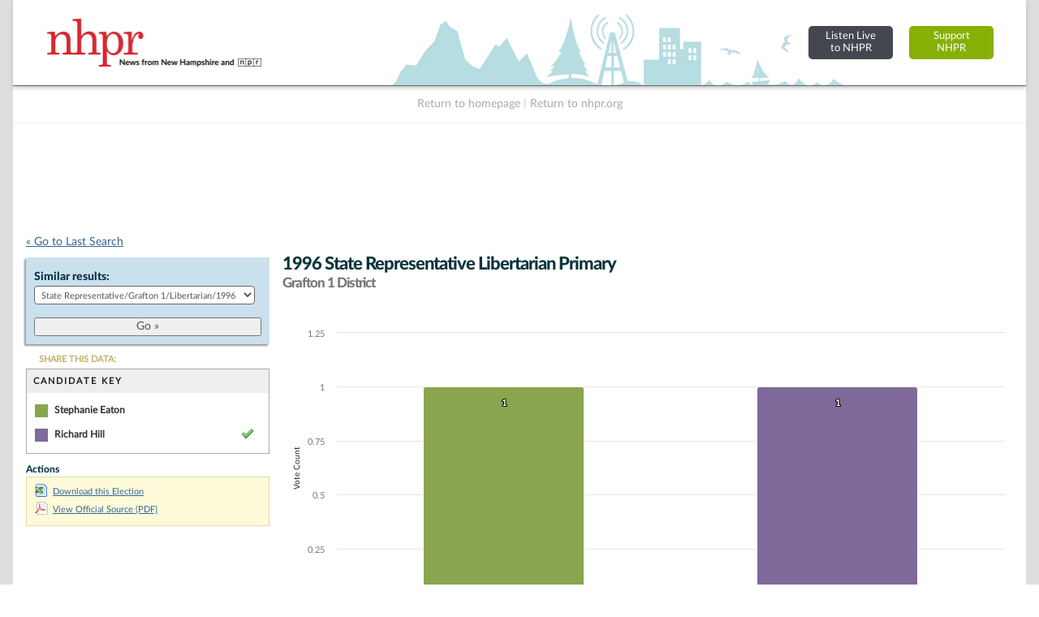

--- FILE ---
content_type: text/html; charset=UTF-8
request_url: https://electiondatabase.nhpr.org/elections/jump_list/72953/
body_size: 822
content:
<div class="input select"><label for="election_id">Similar results: </label><select name="data[election_id]" id="election_id">
<option value="">Choose one...</option>
<option value="171150">State Representative/Grafton 1/General/2024</option>
<option value="170682">State Representative/Grafton 1/Republican/2024</option>
<option value="170664">State Representative/Grafton 1/Democratic/2024</option>
<option value="154793">State Representative/Grafton 1/General/2022</option>
<option value="153306">State Representative/Grafton 1/Republican/2022</option>
<option value="153071">State Representative/Grafton 1/Democratic/2022</option>
<option value="144929">State Representative/Grafton 1/General/2020</option>
<option value="145534">State Representative/Grafton 1/Republican/2020</option>
<option value="145757">State Representative/Grafton 1/Democratic/2020</option>
<option value="133647">State Representative/Grafton 1/General/2018</option>
<option value="133174">State Representative/Grafton 1/Republican/2018</option>
<option value="133378">State Representative/Grafton 1/Democratic/2018</option>
<option value="132970">State Representative/Grafton 1/Libertarian/2018</option>
<option value="81772">State Representative/Grafton 1/General/2016</option>
<option value="81368">State Representative/Grafton 1/Republican/2016</option>
<option value="81164">State Representative/Grafton 1/Democratic/2016</option>
<option value="48706">State Representative/Grafton 1/General/2014</option>
<option value="49324">State Representative/Grafton 1/Republican/2014</option>
<option value="49016">State Representative/Grafton 1/Democratic/2014</option>
<option value="49632">State Representative/Grafton 1/General/2012</option>
<option value="50247">State Representative/Grafton 1/Republican/2012</option>
<option value="49940">State Representative/Grafton 1/Democratic/2012</option>
<option value="50610">State Representative/Grafton 1/General/2010</option>
<option value="50953">State Representative/Grafton 1/Republican/2010</option>
<option value="50817">State Representative/Grafton 1/Democratic/2010</option>
<option value="51231">State Representative/Grafton 1/General/2008</option>
<option value="51574">State Representative/Grafton 1/Republican/2008</option>
<option value="51439">State Representative/Grafton 1/Democratic/2008</option>
<option value="51853">State Representative/Grafton 1/General/2006</option>
<option value="52265">State Representative/Grafton 1/Republican/2006</option>
<option value="52059">State Representative/Grafton 1/Democratic/2006</option>
<option value="52460">State Representative/Grafton 1/General/2004</option>
<option value="53294">State Representative/Grafton 1/Republican/2004</option>
<option value="53086">State Representative/Grafton 1/Democratic/2004</option>
<option value="55039">State Representative/Grafton 1/General/2000</option>
<option value="55636">State Representative/Grafton 1/Republican/2000</option>
<option value="55338">State Representative/Grafton 1/Democratic/2000</option>
<option value="70243">State Representative/Grafton 1/General/1998</option>
<option value="69853">State Representative/Grafton 1/Republican/1998</option>
<option value="70048">State Representative/Grafton 1/Democratic/1998</option>
<option value="73352">State Representative/Grafton 1/General/1996</option>
<option value="72951">State Representative/Grafton 1/Republican/1996</option>
<option value="72952">State Representative/Grafton 1/Democratic/1996</option>
<option value="72953" selected="selected">State Representative/Grafton 1/Libertarian/1996</option>
<option value="74020">State Representative/Grafton 1/General/1994</option>
<option value="73610">State Representative/Grafton 1/Republican/1994</option>
<option value="73611">State Representative/Grafton 1/Democratic/1994</option>
<option value="74706">State Representative/Grafton 1/General/1992</option>
<option value="74280">State Representative/Grafton 1/Republican/1992</option>
<option value="74281">State Representative/Grafton 1/Democratic/1992</option>
<option value="70778">State Representative/Grafton 1/General/1990</option>
<option value="70440">State Representative/Grafton 1/Republican/1990</option>
<option value="70604">State Representative/Grafton 1/Democratic/1990</option>
<option value="71303">State Representative/Grafton 1/General/1988</option>
<option value="70953">State Representative/Grafton 1/Republican/1988</option>
<option value="71128">State Representative/Grafton 1/Democratic/1988</option>
<option value="71826">State Representative/Grafton 1/General/1986</option>
<option value="71477">State Representative/Grafton 1/Republican/1986</option>
<option value="71651">State Representative/Grafton 1/Democratic/1986</option>
<option value="72001">State Representative/Grafton 1/General/1984</option>
<option value="72176">State Representative/Grafton 1/General/1982</option>
<option value="72325">State Representative/Grafton 1/General/1980</option>
<option value="72486">State Representative/Grafton 1/General/1978</option>
<option value="72647">State Representative/Grafton 1/General/1976</option>
<option value="74897">State Representative/Grafton 1/General/1974</option>
<option value="75060">State Representative/Grafton 1/General/1972</option>
<option value="75229">State Representative/Grafton 1/General/1970</option>
</select></div>  
  <div class="submit"><input id="btn_go_election" type="submit" value="Go &raquo;"/></div>  
  <script type="text/javascript">
	$('#btn_go_election').bind('click',function(Event) {
		var id = $('select#election_id').val();
		
		if(!id) { return false; }
		
		window.location = '/elections/view/'+id+'/';										
		
	});
  </script>

--- FILE ---
content_type: text/html; charset=utf-8
request_url: https://www.google.com/recaptcha/api2/aframe
body_size: 268
content:
<!DOCTYPE HTML><html><head><meta http-equiv="content-type" content="text/html; charset=UTF-8"></head><body><script nonce="_8Y7QRRd6Vjj_qS5pQ2z1Q">/** Anti-fraud and anti-abuse applications only. See google.com/recaptcha */ try{var clients={'sodar':'https://pagead2.googlesyndication.com/pagead/sodar?'};window.addEventListener("message",function(a){try{if(a.source===window.parent){var b=JSON.parse(a.data);var c=clients[b['id']];if(c){var d=document.createElement('img');d.src=c+b['params']+'&rc='+(localStorage.getItem("rc::a")?sessionStorage.getItem("rc::b"):"");window.document.body.appendChild(d);sessionStorage.setItem("rc::e",parseInt(sessionStorage.getItem("rc::e")||0)+1);localStorage.setItem("rc::h",'1769106012281');}}}catch(b){}});window.parent.postMessage("_grecaptcha_ready", "*");}catch(b){}</script></body></html>